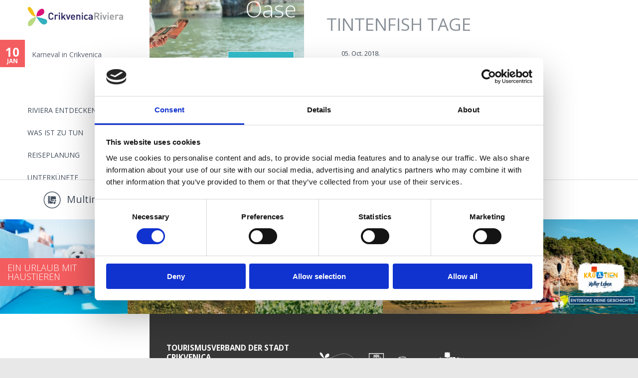

--- FILE ---
content_type: text/html; charset=utf-8
request_url: https://www.rivieracrikvenica.com/de/jadranovo/tintenfish-tage
body_size: 27317
content:
<!DOCTYPE html>
<!--[if IEMobile 7]><html class="iem7"  lang="de" dir="ltr"><![endif]-->
<!--[if lte IE 6]><html class="lt-ie9 lt-ie8 lt-ie7"  lang="de" dir="ltr"><![endif]-->
<!--[if (IE 7)&(!IEMobile)]><html class="lt-ie9 lt-ie8"  lang="de" dir="ltr"><![endif]-->
<!--[if IE 8]><html class="lt-ie9"  lang="de" dir="ltr"><![endif]-->
<!--[if (gte IE 9)|(gt IEMobile 7)]><!--><html  lang="de" dir="ltr" prefix="content: http://purl.org/rss/1.0/modules/content/ dc: http://purl.org/dc/terms/ foaf: http://xmlns.com/foaf/0.1/ og: http://ogp.me/ns# rdfs: http://www.w3.org/2000/01/rdf-schema# sioc: http://rdfs.org/sioc/ns# sioct: http://rdfs.org/sioc/types# skos: http://www.w3.org/2004/02/skos/core# xsd: http://www.w3.org/2001/XMLSchema#"><!--<![endif]-->
<head>
<link href='//fonts.googleapis.com/css?family=Open+Sans:400italic,400,300,700&subset=latin,latin-ext' rel='stylesheet' type='text/css'>
  <meta charset="utf-8" />
<link rel="shortcut icon" href="https://www.rivieracrikvenica.com/sites/default/files/favi_web.png" type="image/png" />
<meta name="description" content="Tintenfish Tage" />
<meta name="generator" content="Drupal 7 (https://www.drupal.org)" />
<link rel="canonical" href="https://www.rivieracrikvenica.com/de/jadranovo/tintenfish-tage" />
<link rel="shortlink" href="https://www.rivieracrikvenica.com/de/node/10120" />
<link rel="alternate" hreflang="x-default" href="https://www.rivieracrikvenica.com/jadranovo/lignjada-0" />
<link rel="alternate" hreflang="en" href="https://www.rivieracrikvenica.com/en/jadranovo/squid-day" />
<link rel="alternate" hreflang="de" href="https://www.rivieracrikvenica.com/de/jadranovo/tintenfish-tage" />
  <title>Tintenfish Tage | crikvenica</title>
 <!--[if IE]>
       <meta http-equiv="X-UA-Compatible" content="IE=edge,chrome=1" />
       <![endif]-->
      <meta name="MobileOptimized" content="width">
    <meta name="HandheldFriendly" content="true">
    <meta name="viewport" content="width=device-width">
    <meta http-equiv="cleartype" content="on">
 <meta name="facebook-domain-verification" content="0jx3ci96929g6ki25ozi1gbq17grps" />
  <style>
@import url("https://www.rivieracrikvenica.com/modules/system/system.base.css?t8ji4z");
</style>
<style media="screen">
@import url("https://www.rivieracrikvenica.com/sites/all/libraries/owl-carousel/owl.carousel.css?t8ji4z");
@import url("https://www.rivieracrikvenica.com/sites/all/libraries/owl-carousel/owl.theme.css?t8ji4z");
@import url("https://www.rivieracrikvenica.com/sites/all/libraries/owl-carousel/owl.transitions.css?t8ji4z");
</style>
<style>
@import url("https://www.rivieracrikvenica.com/sites/all/modules/date/date_api/date.css?t8ji4z");
@import url("https://www.rivieracrikvenica.com/sites/all/modules/date/date_popup/themes/datepicker.1.7.css?t8ji4z");
@import url("https://www.rivieracrikvenica.com/sites/all/modules/date/date_repeat_field/date_repeat_field.css?t8ji4z");
@import url("https://www.rivieracrikvenica.com/modules/field/theme/field.css?t8ji4z");
@import url("https://www.rivieracrikvenica.com/modules/node/node.css?t8ji4z");
@import url("https://www.rivieracrikvenica.com/sites/all/modules/picture/picture_wysiwyg.css?t8ji4z");
@import url("https://www.rivieracrikvenica.com/modules/search/search.css?t8ji4z");
@import url("https://www.rivieracrikvenica.com/modules/user/user.css?t8ji4z");
@import url("https://www.rivieracrikvenica.com/sites/all/modules/views_sexy_throbber/css/views_sexy_throbber.css?t8ji4z");
@import url("https://www.rivieracrikvenica.com/sites/all/modules/views/css/views.css?t8ji4z");
</style>
<style>
@import url("https://www.rivieracrikvenica.com/sites/all/libraries/colorbox/example2/colorbox.css?t8ji4z");
@import url("https://www.rivieracrikvenica.com/sites/all/modules/ctools/css/ctools.css?t8ji4z");
@import url("https://www.rivieracrikvenica.com/sites/all/modules/panels/css/panels.css?t8ji4z");
@import url("https://www.rivieracrikvenica.com/sites/all/modules/rate/rate.css?t8ji4z");
@import url("https://www.rivieracrikvenica.com/sites/all/modules/panels/plugins/layouts/twocol_stacked/twocol_stacked.css?t8ji4z");
@import url("https://www.rivieracrikvenica.com/modules/locale/locale.css?t8ji4z");
</style>
<style>
@import url("https://www.rivieracrikvenica.com/sites/all/themes/rc2016/css/styles.css?t8ji4z");
</style>
  <script src="//ajax.googleapis.com/ajax/libs/jquery/1.10.2/jquery.min.js"></script>
<script>window.jQuery || document.write("<script src='/sites/all/modules/jquery_update/replace/jquery/1.10/jquery.min.js'>\x3C/script>")</script>
<script src="https://www.rivieracrikvenica.com/misc/jquery.once.js?v=1.2"></script>
<script src="https://www.rivieracrikvenica.com/misc/drupal.js?t8ji4z"></script>
<script src="https://www.rivieracrikvenica.com/sites/all/modules/waypoints/waypoints.min.js?v=1.0.2"></script>
<script>document.createElement( "picture" );</script>
<script src="https://www.rivieracrikvenica.com/sites/default/files/languages/de_xtaDfKEgZBfjvMkwXTb_SvRnLYbPeHpU6Pwx1UOquuQ.js?t8ji4z"></script>
<script src="https://www.rivieracrikvenica.com/sites/all/libraries/colorbox/jquery.colorbox-min.js?t8ji4z"></script>
<script src="https://www.rivieracrikvenica.com/sites/all/modules/colorbox/js/colorbox.js?t8ji4z"></script>
<script src="https://www.rivieracrikvenica.com/sites/all/modules/colorbox/js/colorbox_load.js?t8ji4z"></script>
<script src="https://www.rivieracrikvenica.com/sites/all/modules/colorbox/js/colorbox_inline.js?t8ji4z"></script>
<script src="https://www.rivieracrikvenica.com/sites/all/modules/getdirections/getdirections.js?t8ji4z"></script>
<script src="https://www.rivieracrikvenica.com/sites/all/modules/backstretch/js/jquery.backstretch.min.js?t8ji4z"></script>
<script src="https://www.rivieracrikvenica.com/sites/all/modules/backstretch/js/backstretch.js?t8ji4z"></script>
<script src="https://www.rivieracrikvenica.com/sites/all/themes/rc2016/js/script.js?t8ji4z"></script>
<script>jQuery.extend(Drupal.settings, {"basePath":"\/","pathPrefix":"de\/","ajaxPageState":{"theme":"rc2016","theme_token":"OCohSllmHd4MD-LkpxyBCypGjeBxM5maatr2ZX9738Y","js":{"sites\/all\/libraries\/owl-carousel\/owl.carousel.min.js":1,"sites\/all\/modules\/picture\/picturefill2\/picturefill.min.js":1,"sites\/all\/modules\/picture\/picture.min.js":1,"sites\/all\/modules\/owlcarousel\/includes\/js\/owlcarousel.settings.js":1,"\/\/ajax.googleapis.com\/ajax\/libs\/jquery\/1.10.2\/jquery.min.js":1,"0":1,"misc\/jquery.once.js":1,"misc\/drupal.js":1,"sites\/all\/modules\/waypoints\/waypoints.min.js":1,"1":1,"public:\/\/languages\/de_xtaDfKEgZBfjvMkwXTb_SvRnLYbPeHpU6Pwx1UOquuQ.js":1,"sites\/all\/libraries\/colorbox\/jquery.colorbox-min.js":1,"sites\/all\/modules\/colorbox\/js\/colorbox.js":1,"sites\/all\/modules\/colorbox\/js\/colorbox_load.js":1,"sites\/all\/modules\/colorbox\/js\/colorbox_inline.js":1,"sites\/all\/modules\/getdirections\/getdirections.js":1,"sites\/all\/modules\/backstretch\/js\/jquery.backstretch.min.js":1,"sites\/all\/modules\/backstretch\/js\/backstretch.js":1,"sites\/all\/themes\/rc2016\/js\/script.js":1},"css":{"modules\/system\/system.base.css":1,"modules\/system\/system.menus.css":1,"modules\/system\/system.messages.css":1,"modules\/system\/system.theme.css":1,"sites\/all\/libraries\/owl-carousel\/owl.carousel.css":1,"sites\/all\/libraries\/owl-carousel\/owl.theme.css":1,"sites\/all\/libraries\/owl-carousel\/owl.transitions.css":1,"sites\/all\/modules\/date\/date_api\/date.css":1,"sites\/all\/modules\/date\/date_popup\/themes\/datepicker.1.7.css":1,"sites\/all\/modules\/date\/date_repeat_field\/date_repeat_field.css":1,"modules\/field\/theme\/field.css":1,"modules\/node\/node.css":1,"sites\/all\/modules\/picture\/picture_wysiwyg.css":1,"modules\/search\/search.css":1,"modules\/user\/user.css":1,"sites\/all\/modules\/views_sexy_throbber\/css\/views_sexy_throbber.css":1,"sites\/all\/modules\/views\/css\/views.css":1,"sites\/all\/libraries\/colorbox\/example2\/colorbox.css":1,"sites\/all\/modules\/ctools\/css\/ctools.css":1,"sites\/all\/modules\/panels\/css\/panels.css":1,"sites\/all\/modules\/rate\/rate.css":1,"sites\/all\/modules\/panels\/plugins\/layouts\/twocol_stacked\/twocol_stacked.css":1,"modules\/locale\/locale.css":1,"sites\/all\/themes\/rc2016\/system.menus.css":1,"sites\/all\/themes\/rc2016\/system.messages.css":1,"sites\/all\/themes\/rc2016\/system.theme.css":1,"sites\/all\/themes\/rc2016\/css\/styles.css":1}},"colorbox":{"opacity":"0.85","current":"{current} of {total}","previous":"\u00ab Prev","next":"Next \u00bb","close":"Close","maxWidth":"98%","maxHeight":"98%","fixed":true,"mobiledetect":true,"mobiledevicewidth":"480px","specificPagesDefaultValue":"admin*\nimagebrowser*\nimg_assist*\nimce*\nnode\/add\/*\nnode\/*\/edit\nprint\/*\nprintpdf\/*\nsystem\/ajax\nsystem\/ajax\/*"},"getdirections_colorbox":{"enable":1,"width":"600","height":"600"},"jcarousel":{"ajaxPath":"\/de\/jcarousel\/ajax\/views"},"better_exposed_filters":{"views":{"galerija_node":{"displays":{"block_1":{"filters":[]}}},"dogadanja_naslovnica":{"displays":{"block_1":{"filters":[]}}},"kampanja_blok":{"displays":{"block_18":{"filters":[]},"block_19":{"filters":[]}}},"scroll_footer_slike":{"displays":{"block":{"filters":[]}}}}},"owlcarousel":{"owl-carousel-block_16":{"settings":{"items":4,"itemsDesktop":["1499",1],"itemsDesktopSmall":["979",1],"itemsTablet":["768",1],"itemsTabletSmall":["0",0],"itemsMobile":["479",1],"singleItem":true,"itemsScaleUp":false,"slideSpeed":200,"paginationSpeed":800,"rewindSpeed":1000,"autoPlay":"5000","stopOnHover":true,"navigation":false,"navigationText":["prev","next"],"rewindNav":true,"scrollPerPage":false,"pagination":false,"paginationNumbers":false,"responsive":true,"responsiveRefreshRate":200,"baseClass":"owl-carousel","theme":"owl-theme","lazyLoad":false,"lazyFollow":true,"lazyEffect":"fadeIn","autoHeight":false,"jsonPath":false,"jsonSuccess":false,"dragBeforeAnimFinish":true,"mouseDrag":true,"touchDrag":true,"addClassActive":true,"transitionStyle":false},"views":{"ajax_pagination":0}},"owl-carousel-block31":{"settings":{"items":7,"itemsDesktop":["1400",5],"itemsDesktopSmall":["979",3],"itemsTablet":["768",2],"itemsTabletSmall":["550",1],"itemsMobile":["479",1],"singleItem":false,"itemsScaleUp":true,"slideSpeed":200,"paginationSpeed":800,"rewindSpeed":1000,"autoPlay":"15000","stopOnHover":true,"navigation":true,"navigationText":["\u0026lsaquo;","\u0026rsaquo;"],"rewindNav":true,"scrollPerPage":false,"pagination":false,"paginationNumbers":false,"responsive":true,"responsiveRefreshRate":500,"baseClass":"owl-carousel","theme":"owl-theme","lazyLoad":false,"lazyFollow":true,"lazyEffect":"fadeIn","autoHeight":false,"jsonPath":false,"jsonSuccess":false,"dragBeforeAnimFinish":true,"mouseDrag":false,"touchDrag":true,"addClassActive":false,"transitionStyle":false},"views":{"ajax_pagination":0}}},"backstretch":{"node-11332":{"selector":"#block-views-kampanja-blok-block-19","duration":"15000","fade":200,"items":["https:\/\/www.rivieracrikvenica.com\/sites\/default\/files\/styles\/responsivno_kampanje_custom_user_mobilni_1x\/public\/kampanja-kastel-2.jpg?itok=HnCu5xEY","https:\/\/www.rivieracrikvenica.com\/sites\/default\/files\/styles\/responsivno_kampanje_custom_user_mobilni_1x\/public\/kampanja-plaza-2.jpg?itok=d2DqoG-1"]}}});</script>
      <!--[if lt IE 9]>
    <script src="/sites/all/themes/zen/js/html5-respond.js"></script>
    <![endif]-->
  
<!-- Google Tag Manager -->
<script>(function(w,d,s,l,i){w[l]=w[l]||[];w[l].push({'gtm.start':
new Date().getTime(),event:'gtm.js'});var f=d.getElementsByTagName(s)[0],
j=d.createElement(s),dl=l!='dataLayer'?'&l='+l:'';j.async=true;j.src=
'https://www.googletagmanager.com/gtm.js?id='+i+dl;f.parentNode.insertBefore(j,f);
})(window,document,'script','dataLayer','GTM-PX8SMNJ');</script>
<!-- End Google Tag Manager -->
</head>
<body class="html not-front not-logged-in one-sidebar sidebar-first page-node page-node- page-node-10120 node-type-dogadanja i18n-de section-jadranovo page-panels rc2016-pages" >
<!-- Google Tag Manager (noscript) -->
<noscript><iframe src="https://www.googletagmanager.com/ns.html?id=GTM-PX8SMNJ"
height="0" width="0" style="display:none;visibility:hidden"></iframe></noscript>
<!-- End Google Tag Manager (noscript) -->

      <p id="skip-link">
      <a href="#main-menu" class="element-invisible element-focusable">Jump to navigation</a>
    </p>
      


  <header class="header" id="header" role="banner">
  	
  <!--<a id="menu-button" href="#block-megamenu-main-menu"><img src="/sites/all/themes/rc2016/images/menu-sign.png" alt="Menu" /></a>
<label id="toggle-icon" for="main-nav-check" class="toggle" onclick="" title="Menu"><img src="/sites/all/themes/rc2016/images/menu-sign.png" alt="Menu" />MENU</label>-->
          <a href="/de" title="Home" rel="home" class="header__logo" id="logo"><img src="https://www.rivieracrikvenica.com/sites/all/themes/rc2016/logo.png" alt="Home" class="header__logo-image" /></a>
    
      <div class="header__region region region-header">
    <div id="block-menu-block-1" class="block block-menu-block first odd" role="navigation">

      
  <div class="menu-block-wrapper menu-block-1 menu-name-main-menu parent-mlid-0 menu-level-1">
  <ul class="menu"><li class="menu__item is-leaf is-parent first leaf has-children menu-mlid-1598"><a href="/de/die-crikvenica-riviera-wie-geschaffen-fuer-sie" class="menu__link">Riviera Entdecken</a></li>
<li class="menu__item is-leaf is-parent leaf has-children menu-mlid-14311"><a href="/de/was-ist-zu-tun" class="menu__link">Was ist zu tun</a></li>
<li class="menu__item is-leaf is-parent leaf has-children menu-mlid-14312"><a href="/de/reiseplanung" class="menu__link">Reiseplanung</a></li>
<li class="menu__item is-leaf leaf menu-mlid-14839"><a href="/de/find" class="menu__link">Unterkünfte</a></li>
<li class="menu__item is-leaf last leaf menu-mlid-14840"><a href="/de/dogadanja" class="menu__link">Veranstaltungen</a></li>
</ul></div>

</div>
<div id="block-locale-language" class="block block-locale last even" role="complementary">

      
  <ul class="language-switcher-locale-url"><li class="hr first"><a href="/jadranovo/lignjada-0" class="language-link" xml:lang="hr" title="Lignjada "><img class="language-icon" typeof="foaf:Image" src="https://www.rivieracrikvenica.com/sites/all/modules/languageicons/flags/hr.png" width="20" height="15" alt="Hrvatski" title="Hrvatski" /></a></li>
<li class="en"><a href="/en/jadranovo/squid-day" class="language-link" xml:lang="en" title="Squid Day"><img class="language-icon" typeof="foaf:Image" src="https://www.rivieracrikvenica.com/sites/all/modules/languageicons/flags/en.png" width="20" height="15" alt="English" title="English" /></a></li>
<li class="de active"><a href="/de/jadranovo/tintenfish-tage" class="language-link active" xml:lang="de" title="Tintenfish Tage"><img class="language-icon" typeof="foaf:Image" src="https://www.rivieracrikvenica.com/sites/all/modules/languageicons/flags/de.png" width="20" height="15" alt="Deutsch" title="Deutsch" /></a></li>
<li class="hu"><span class="language-link locale-untranslated" xml:lang="hu"><img class="language-icon" typeof="foaf:Image" src="https://www.rivieracrikvenica.com/sites/all/modules/languageicons/flags/hu.png" width="20" height="15" alt="Magyar" title="Magyar" /></span></li>
<li class="it"><span class="language-link locale-untranslated" xml:lang="it"><img class="language-icon" typeof="foaf:Image" src="https://www.rivieracrikvenica.com/sites/all/modules/languageicons/flags/it.png" width="20" height="15" alt="Italiano" title="Italiano" /></span></li>
<li class="pl"><span class="language-link locale-untranslated" xml:lang="pl"><img class="language-icon" typeof="foaf:Image" src="https://www.rivieracrikvenica.com/sites/all/modules/languageicons/flags/pl.png" width="20" height="15" alt="Polski" title="Polski" /></span></li>
<li class="sk"><span class="language-link locale-untranslated" xml:lang="sk"><img class="language-icon" typeof="foaf:Image" src="https://www.rivieracrikvenica.com/sites/all/modules/languageicons/flags/sk.png" width="20" height="15" alt="Slovenčina" title="Slovenčina" /></span></li>
<li class="cs"><span class="language-link locale-untranslated" xml:lang="cs"><img class="language-icon" typeof="foaf:Image" src="https://www.rivieracrikvenica.com/sites/all/modules/languageicons/flags/cs.png" width="20" height="15" alt="Čeština" title="Čeština" /></span></li>
<li class="sl"><span class="language-link locale-untranslated" xml:lang="sl"><img class="language-icon" typeof="foaf:Image" src="https://www.rivieracrikvenica.com/sites/all/modules/languageicons/flags/sl.png" width="20" height="15" alt="Slovenščina" title="Slovenščina" /></span></li>
<li class="fr last"><span class="language-link locale-untranslated" xml:lang="fr"><img class="language-icon" typeof="foaf:Image" src="https://www.rivieracrikvenica.com/sites/all/modules/languageicons/flags/fr.png" width="20" height="15" alt="Français" title="Français" /></span></li>
</ul>
</div>
  </div>

  </header>
  <div id="navigation">
        <div class="region region-navigation">
    <div id="block-views-dogadanja-naslovnica-block-1" class="block block-views first last odd">

      
  <div class="view view-dogadanja-naslovnica view-id-dogadanja_naslovnica view-display-id-block_1 view-dom-id-8bcb2ecabac1945aa0cd126ab86ba739">
        
  
  
      <div class="view-content">
      <div class="owl-carousel-block_16 disabled"><div class="item-0 item-odd">  
          <div class="event-date"><span class="date-display-single" property="dc:date" datatype="xsd:dateTime" content="2026-01-10T10:00:00+01:00">10</span><span>    
          Jan    
          </span></div>    
          <div class="okomita-sredina"><a href="/de/crikvenica/karneval-crikvenica">Karneval in Crikvenica</a></div>  </div></div>    </div>
  
  
  
  
  
  
</div>
</div>
  </div>
      </div>
      
  <div id="page">
    
  <div id="main">
  	
  	    <div class="">
       </div>

    <div id="content" class="column" role="main">
      
      <a id="main-content"></a>
                        
                  

    

            


<div class="panel-2col-stacked clearfix panel-display" >
      <div class="panel-col-top panel-panel">
      <div class="inside"><div class="panel-pane pane-node-title"  >
  
      
  
  <h1>Tintenfish Tage</h1>

  
  </div>
<div class="panel-pane pane-entity-field pane-node-field-date"  >
  
      
  
  <div class="field field-name-field-date field-type-datestamp field-label-hidden"><div class="field-items"><div class="field-item even"><span class="date-display-single" property="dc:date" datatype="xsd:dateTime" content="2018-10-05T00:00:00+02:00">05. Oct. 2018.</span></div></div></div>
  
  </div>
<div class="panel-pane pane-entity-field pane-node-field-mjtag"  >
  
      
  
  <div class="field field-name-field-mjtag field-type-taxonomy-term-reference field-label-inline clearfix"><div class="field-label">Austragungsort:&nbsp;</div><div class="field-items"><div class="field-item even">Jadranovo</div></div></div>
  
  </div>
<div class="panel-pane pane-entity-field pane-node-field-vrijeme-pocetka"  >
  
      
  
  <div class="field field-name-field-vrijeme-pocetka field-type-text field-label-inline clearfix"><div class="field-label">Anfangszeit:&nbsp;</div><div class="field-items"><div class="field-item even">18.00</div></div></div>
  
  </div>
<div class="panel-pane pane-token pane-node-body"  >
  
      
  
  <p>Tintenfish Tage</p>

  
  </div>
</div>
    </div>
  
  <div class="center-wrapper">
    <div class="panel-col-first panel-panel">
      <div class="inside"></div>
    </div>
    <div class="panel-col-last panel-panel">
      <div class="inside"></div>
    </div>
  </div>

  </div>
                  
    </div>





          <aside class="sidebars okvir" id="banner">
          <section class="region region-sidebar-first column sidebar">
    <div id="block-views-kampanja-blok-block-19" class="block block-views first last odd">

      
  <div class="view view-kampanja-blok view-id-kampanja_blok view-display-id-block_19 kampanja-block view-dom-id-5da1d8c628f3b04034e89b3e2cd0d058">
        
  
  
      <div class="view-content">
        <div class="views-row views-row-1 views-row-odd views-row-first views-row-last">
      
  <div>        <h3>Ihre perfekte Oase</h3>  </div>  
  <div class="views-field views-field-field-linkovi">        <div class="field-content"><div class="item-list"><ul><li class="first"><a href="https://www.rivieracrikvenica.com/de/sport-und-freizeit" rel="#content_liste">Outdoor</a></li>
<li><a href="https://www.rivieracrikvenica.com/de/gesundheitsoase" rel="#content_liste">GESUNDHEITSOASE</a></li>
<li class="last"><a href="https://www.rivieracrikvenica.com/de/straende" rel="#content_liste">STRÄNDE</a></li>
</ul></div></div>  </div>  
  <div>        <div><div class="item-list"><ol><li class="first last"></li>
</ol></div></div>  </div>  </div>
    </div>
  
  
  
  
  
  
</div>
</div>
  </section>
        
      </aside>
          
  </div>


</div>
  <div class="region region-bottom">
    <div id="block-menu-menu-down-4" class="block block-menu first odd" role="navigation">

      
  <ul class="menu"><li class="menu__item is-collapsed first collapsed multimedia"><a href="/de/multimedia" title="Multimedia" class="menu__link multimedia">Multimedia</a></li>
<li class="menu__item is-leaf last leaf promo_video"><a href="/de/promo-video" class="menu__link promo_video">Promo video</a></li>
</ul>
</div>
<div id="block-views-scroll-footer-slike-block" class="block block-views last even">

      
  <div class="view view-scroll-footer-slike view-id-scroll_footer_slike view-display-id-block lista-slika view-dom-id-e3a9ceb7a60610e93532294495187b45">
        
  
  
      <div class="view-content">
      <div class="owl-carousel-block31"><div class="item-0 item-odd">  
  <div class="views-field views-field-field-slika">        <div class="field-content"><img typeof="foaf:Image" src="https://www.rivieracrikvenica.com/sites/default/files/styles/zanimljivosti/public/pas2.jpg?itok=U7pF7sEn" width="270" height="200" alt="" /></div>  </div>  
  <div>        <span><a href=/de/ein-urlaub-mit-haustieren class=Ne><h2 class="title-tzgc">EIN URLAUB MIT HAUSTIEREN</h2></a></span>  </div></div><div class="item-1 item-even">  
  <div class="views-field views-field-field-slika">        <div class="field-content"><img typeof="foaf:Image" src="https://www.rivieracrikvenica.com/sites/default/files/styles/zanimljivosti/public/ljubavna.jpg?itok=ReDbnhF6" width="270" height="200" alt="" /></div>  </div>  
  <div>        <span><a href=/de/liebespfad class=Ne><h2 class="title-tzgc">LIEBESPFAD</h2></a></span>  </div></div><div class="item-2 item-odd">  
  <div class="views-field views-field-field-slika">        <div class="field-content"><img typeof="foaf:Image" src="https://www.rivieracrikvenica.com/sites/default/files/styles/zanimljivosti/public/bike6.jpg?itok=qovfUZ6M" width="270" height="200" alt="" /></div>  </div>  
  <div>        <span><a href=/de/radfahren class=Ne><h2 class="title-tzgc">RADFAHREN</h2></a></span>  </div></div><div class="item-3 item-even">  
  <div class="views-field views-field-field-slika">        <div class="field-content"><img typeof="foaf:Image" src="https://www.rivieracrikvenica.com/sites/default/files/styles/zanimljivosti/public/preradoviceva.gif?itok=ViKTvUUU" width="270" height="200" alt="" /></div>  </div>  
  <div>        <span><a href=/de/geschichte-und-kultur class=Ne><h2 class="title-tzgc">GESCHICHTE UND KULTUR</h2></a></span>  </div></div><div class="item-4 item-odd">  
  <div class="views-field views-field-field-slika">        <div class="field-content"><a href="https://www.croatia.hr/en-GB"><img typeof="foaf:Image" src="https://www.rivieracrikvenica.com/sites/default/files/styles/zanimljivosti/public/htz_banner_web_predlozak_deu.png?itok=M9zKGWNj" width="270" height="200" alt="" /></a></div>  </div>  
  <div>        <span><a href=/de/htz class=Da><h2 class="title-tzgc">HTZ</h2></a></span>  </div></div></div>    </div>
  
  
  
  
  
  
</div>
</div>
  </div>
<div class="footer-menu-gorup">
  <div class="region region-footer-menu">
    <div id="block-menu-block-3" class="block block-menu-block first odd" role="navigation">

        <h2 class="block__title block-title">SERVICE INFORMATIONEN</h2>
    
  <div class="menu-block-wrapper menu-block-3 menu-name-menu-footer-menu parent-mlid-0 menu-level-1">
  <ul class="menu"><li class="menu__item is-leaf first last leaf menu-mlid-15084"><a href="/de/datenschutzerklaerung" class="menu__link">Datenschutzerklärung</a></li>
</ul></div>

</div>
<div id="block-block-30" class="block block-block even">

        <h2 class="block__title block-title">TOURISMUSVERBAND DER STADT CRIKVENICA</h2>
    
  <p>Trg Stjepana Radića 1c<br />
	+385 51 241 051<br />
	OIB: 787 483 460 87</p>

</div>
<div id="block-block-33" class="block block-block last odd">

      
  <p class="banners_sidebar"><img class="media-element file-media-original" data-delta="1" typeof="foaf:Image" src="https://www.rivieracrikvenica.com/sites/default/files/tzgc_eng_neg.png" width="203" height="110" alt="" title="" /><img alt="grad" class="media-element file-media-original" data-delta="4" typeof="foaf:Image" src="https://www.rivieracrikvenica.com/sites/default/files/gc_logo_bijeli.png" width="960" height="960" title="" /><a href="http://kvarner.hr"><img class="media-element file-media-original" data-delta="2" typeof="foaf:Image" src="https://www.rivieracrikvenica.com/sites/default/files/kvarner.png" width="300" height="110" alt="" title="" /></a><a href="https://croatia.hr"><img class="media-element file-media-original" data-delta="3" typeof="foaf:Image" src="https://www.rivieracrikvenica.com/sites/default/files/croatia.png" width="203" height="110" alt="" title="" /></a></p>

</div>
  </div>
</div>
  
  <script src="https://www.rivieracrikvenica.com/sites/all/libraries/owl-carousel/owl.carousel.min.js?t8ji4z"></script>
<script src="https://www.rivieracrikvenica.com/sites/all/modules/picture/picturefill2/picturefill.min.js?v=2.3.1"></script>
<script src="https://www.rivieracrikvenica.com/sites/all/modules/picture/picture.min.js?v=7.64"></script>
<script src="https://www.rivieracrikvenica.com/sites/all/modules/owlcarousel/includes/js/owlcarousel.settings.js?t8ji4z"></script>

  <script type="text/javascript">
if(jQuery(window).innerWidth() > 980) {
jQuery('.region-bottom')
  .waypoint(function(direction) {
    if (direction === 'down') { 
                    jQuery('#banner').addClass('relativokvir');
                    jQuery('#banner').removeClass('okvir');
                    jQuery('#header').addClass('relativeheader');
      }
    if (direction === 'up') { 
                    jQuery('#banner').removeClass('relativokvir');
                    jQuery('#banner').addClass('okvir');
                    jQuery('#header').removeClass('relativeheader');                    
      }
  }, { offset: '98%' });
};

if(jQuery(window).innerWidth() < 980) {

                    jQuery('#banner').addClass('relativokvir');
                    jQuery('#banner').removeClass('okvir');
                    jQuery('#header').addClass('relativeheader');
     

};
   </script>
 
</body>
</html>


--- FILE ---
content_type: application/javascript
request_url: https://www.rivieracrikvenica.com/sites/default/files/languages/de_xtaDfKEgZBfjvMkwXTb_SvRnLYbPeHpU6Pwx1UOquuQ.js?t8ji4z
body_size: 243
content:
Drupal.locale = { 'pluralFormula': function ($n) { return Number(($n!=1)); }, 'strings': {"":{"Wednesday":"Mittwoch","Sunday":"Sonntag","Monday":"Montag","Tuesday":"Dienstag","Thursday":"Donnerstag","Friday":"Freitag","Saturday":"Samstag"}} };